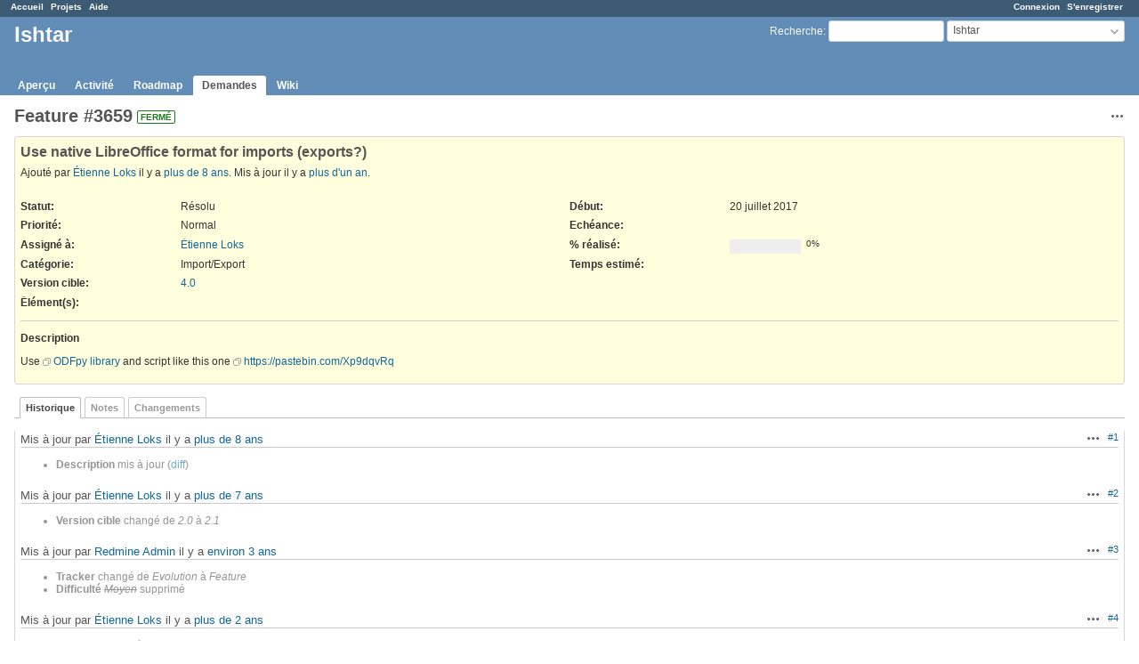

--- FILE ---
content_type: text/html; charset=utf-8
request_url: https://tickets.iggdrasil.net/issues/3659
body_size: 4413
content:
<!DOCTYPE html>
<html lang="fr">
<head>
<meta charset="utf-8" />
<meta http-equiv="X-UA-Compatible" content="IE=edge"/>
<title>Feature #3659: Use native LibreOffice format for imports (exports?) - Ishtar - Tickets - Iggdrasil</title>
<meta name="viewport" content="width=device-width, initial-scale=1">
<meta name="description" content="Redmine" />
<meta name="keywords" content="issue,bug,tracker" />
<meta name="csrf-param" content="authenticity_token" />
<meta name="csrf-token" content="HuqGSiLF5GtY+M2aTcz7DGpNxogblL9kwbwHNWXrAD8YUVmWRRPgDtzJKnHDdbNsDJjFq9CE0KXdyg3vApyLug==" />
<link rel='shortcut icon' href='/favicon.ico?1669909042' />
<link rel="stylesheet" media="all" href="/stylesheets/jquery/jquery-ui-1.13.2.css?1669909042" />
<link rel="stylesheet" media="all" href="/stylesheets/tribute-5.1.3.css?1669909042" />
<link rel="stylesheet" media="all" href="/stylesheets/application.css?1669909042" />
<link rel="stylesheet" media="all" href="/stylesheets/responsive.css?1669909042" />

<script src="/javascripts/jquery.min.js?1661761679"></script>
<script src="/javascripts/jquery-ui.min.js?1658988307"></script>
<script src="/javascripts/jquery_ujs.js?1560526469"></script>
<script src="/javascripts/tribute-5.1.3.min.js?1669909042"></script>
<script src="/javascripts/tablesort-5.2.1.min.js?1669909042"></script>
<script src="/javascripts/tablesort-5.2.1.number.min.js?1669909042"></script>
<script src="/javascripts/application.js?1669909042"></script>
<script src="/javascripts/responsive.js?1669909042"></script>
<script>
//<![CDATA[
$(window).on('load', function(){ warnLeavingUnsaved('Cette page contient du texte non sauvegardé qui sera perdu si vous quittez la page.'); });
//]]>
</script>

<script>
//<![CDATA[
rm = window.rm || {};rm.AutoComplete = rm.AutoComplete || {};rm.AutoComplete.dataSources = JSON.parse('{"issues":"/issues/auto_complete?project_id=ishtar\u0026q=","wiki_pages":"/wiki_pages/auto_complete?project_id=ishtar\u0026q="}');
//]]>
</script>

<!-- page specific tags -->
    <link rel="alternate" type="application/atom+xml" title="Ishtar - Feature #3659: Use native LibreOffice format for imports (exports?)" href="http://tickets.iggdrasil.net/issues/3659.atom" />
<script src="/javascripts/context_menu.js?1669909042"></script><link rel="stylesheet" media="screen" href="/stylesheets/context_menu.css?1669909042" /></head>
<body class="project-ishtar has-main-menu controller-issues action-show avatars-off">

<div id="wrapper">

<div class="flyout-menu js-flyout-menu">

        <div class="flyout-menu__search">
            <form action="/projects/ishtar/search" accept-charset="UTF-8" name="form-96c218c6" method="get"><input name="utf8" type="hidden" value="&#x2713;" autocomplete="off" />
            <input type="hidden" name="issues" value="1" autocomplete="off" />
            <label class="search-magnifier search-magnifier--flyout" for="flyout-search">&#9906;</label>
            <input type="text" name="q" id="flyout-search" class="small js-search-input" placeholder="Recherche" />
</form>        </div>


        <h3>Projet</h3>
        <span class="js-project-menu"></span>

    <h3>Général</h3>
    <span class="js-general-menu"></span>

    <span class="js-sidebar flyout-menu__sidebar"></span>

    <h3>Profil</h3>
    <span class="js-profile-menu"></span>

</div>


<div id="top-menu">
    <div id="account">
        <ul><li><a class="login" href="/login">Connexion</a></li><li><a class="register" href="/account/register">S&#39;enregistrer</a></li></ul>    </div>
    
    <ul><li><a class="home" href="/">Accueil</a></li><li><a class="projects" href="/projects">Projets</a></li><li><a class="help" href="https://www.redmine.org/guide">Aide</a></li></ul></div>

<div id="header">

    <a href="#" class="mobile-toggle-button js-flyout-menu-toggle-button"></a>

    <div id="quick-search">
        <form action="/projects/ishtar/search" accept-charset="UTF-8" name="form-a90ba846" method="get"><input name="utf8" type="hidden" value="&#x2713;" autocomplete="off" />
        <input type="hidden" name="scope" value="subprojects" autocomplete="off" />
        <input type="hidden" name="issues" value="1" autocomplete="off" />
        <label for='q'>
          <a accesskey="4" href="/projects/ishtar/search?scope=subprojects">Recherche</a>:
        </label>
        <input type="text" name="q" id="q" size="20" class="small" accesskey="f" data-auto-complete="true" />
</form>        <div id="project-jump" class="drdn"><span class="drdn-trigger">Ishtar</span><div class="drdn-content"><div class="quick-search"><input type="text" name="q" id="projects-quick-search" value="" class="autocomplete" data-automcomplete-url="/projects/autocomplete.js?jump=issues" autocomplete="off" /></div><div class="drdn-items projects selection"></div><div class="drdn-items all-projects selection"><a href="/projects?jump=issues">Tous les projets</a></div></div></div>
    </div>

    <h1><span class="current-project">Ishtar</span></h1>

    <div id="main-menu" class="tabs">
        <ul><li><a class="overview" href="/projects/ishtar">Aperçu</a></li><li><a class="activity" href="/projects/ishtar/activity">Activité</a></li><li><a class="roadmap" href="/projects/ishtar/roadmap">Roadmap</a></li><li><a class="issues selected" href="/projects/ishtar/issues">Demandes</a></li><li><a class="wiki" href="/projects/ishtar/wiki">Wiki</a></li></ul>
        <div class="tabs-buttons" style="display:none;">
            <button class="tab-left" onclick="moveTabLeft(this); return false;"></button>
            <button class="tab-right" onclick="moveTabRight(this); return false;"></button>
        </div>
    </div>
</div>

<div id="main" class="nosidebar">
    <div id="sidebar">
        
        
    </div>

    <div id="content">
        
        <div class="contextual">




<span class="drdn"><span class="drdn-trigger"><span class="icon-only icon-actions" title="Actions">Actions</span></span><div class="drdn-content"><div class="drdn-items">
  <a href="#" onclick="copyTextToClipboard(this);; return false;" class="icon icon-copy-link" data-clipboard-text="http://tickets.iggdrasil.net/issues/3659">Copier le lien</a>
  
</div></div></span></div>


<h2 class="inline-flex">Feature #3659</h2>
<span class="badge badge-status-closed">fermé</span>

<div class="issue tracker-11 status-3 priority-4 priority-default closed details">

  <div class="gravatar-with-child">
    
    
  </div>

<div class="subject">
<div><h3>Use native LibreOffice format for imports (exports?)</h3></div>
</div>
        <p class="author">
        Ajouté par <a class="user active" href="/users/3">Étienne Loks</a> il y a <a title="20 juillet 2017 11:33" href="/projects/ishtar/activity?from=2017-07-20">plus de 8 ans</a>.
        Mis à jour il y a <a title="26 juin 2024 12:39" href="/projects/ishtar/activity?from=2024-06-26">plus d&#39;un an</a>.
        </p>

<div class="attributes">
<div class="splitcontent"><div class="splitcontentleft"><div class="status attribute"><div class="label">Statut:</div><div class="value">Résolu</div></div><div class="priority attribute"><div class="label">Priorité:</div><div class="value">Normal</div></div><div class="assigned-to attribute"><div class="label">Assigné à:</div><div class="value"><a class="user active" href="/users/3">Étienne Loks</a></div></div><div class="category attribute"><div class="label">Catégorie:</div><div class="value">Import/Export</div></div><div class="fixed-version attribute"><div class="label">Version cible:</div><div class="value"><a href="/versions/47">4.0</a></div></div></div><div class="splitcontentleft"><div class="start-date attribute"><div class="label">Début:</div><div class="value">20 juillet 2017</div></div><div class="due-date attribute"><div class="label">Echéance:</div><div class="value"></div></div><div class="progress attribute"><div class="label">% réalisé:</div><div class="value"><table class="progress progress-0"><tr><td style="width: 100%;" class="todo"></td></tr></table><p class="percent">0%</p></div></div><div class="estimated-hours attribute"><div class="label">Temps estimé:</div><div class="value"></div></div></div></div>
<div class="splitcontent"><div class="splitcontentleft"><div class="enumeration_cf cf_7 attribute"><div class="label"><span>Élément(s)</span>:</div><div class="value"></div></div></div><div class="splitcontentleft"></div></div>

</div>

<hr />
<div class="description">
  <div class="contextual">
  
  </div>

  <p><strong>Description</strong></p>
  <div class="wiki">
  <p>Use <a href="https://github.com/eea/odfpy" class="external">ODFpy library</a> and script like this one <a href="https://pastebin.com/Xp9dqvRq" class="external">https://pastebin.com/Xp9dqvRq</a></p>

  </div>
</div>







</div>



<div id="history">

<div class="tabs">
  <ul>
    <li><a id="tab-history" class="selected" onclick="showIssueHistory(&quot;history&quot;, this.href); return false;" href="/issues/3659?tab=history">Historique</a></li>
    <li><a id="tab-notes" onclick="showIssueHistory(&quot;notes&quot;, this.href); return false;" href="/issues/3659?tab=notes">Notes</a></li>
    <li><a id="tab-properties" onclick="showIssueHistory(&quot;properties&quot;, this.href); return false;" href="/issues/3659?tab=properties">Changements</a></li>
  </ul>
  <div class="tabs-buttons" style="display:none;">
    <button class="tab-left" type="button" onclick="moveTabLeft(this);"></button>
    <button class="tab-right" type="button" onclick="moveTabRight(this);"></button>
  </div>
</div>

  <div id="tab-content-history" class="tab-content">
  <div id="change-9864" class="journal has-details">
    <div id="note-1" class="note">
    <div class="contextual">
      <span class="journal-actions"><span class="drdn"><span class="drdn-trigger"><span class="icon-only icon-actions" title="Actions">Actions</span></span><div class="drdn-content"><div class="drdn-items"><a href="#" onclick="copyTextToClipboard(this);; return false;" class="icon icon-copy-link" data-clipboard-text="http://tickets.iggdrasil.net/issues/3659#note-1">Copier le lien</a></div></div></span></span>
      <a href="#note-1" class="journal-link">#1</a>
    </div>
    <h4 class='note-header'>
      
      Mis à jour par <a class="user active" href="/users/3">Étienne Loks</a> il y a <a title="20 juillet 2017 11:35" href="/projects/ishtar/activity?from=2017-07-20">plus de 8 ans</a>
      <span id="journal-9864-private_notes" class=""></span>
    </h4>

    <ul class="details">
       <li><strong>Description</strong> mis à jour (<a title="Voir les différences" href="/journals/9864/diff?detail_id=9170">diff</a>)</li>
    </ul>
    
    </div>
  </div>
  
  <div id="change-10799" class="journal has-details">
    <div id="note-2" class="note">
    <div class="contextual">
      <span class="journal-actions"><span class="drdn"><span class="drdn-trigger"><span class="icon-only icon-actions" title="Actions">Actions</span></span><div class="drdn-content"><div class="drdn-items"><a href="#" onclick="copyTextToClipboard(this);; return false;" class="icon icon-copy-link" data-clipboard-text="http://tickets.iggdrasil.net/issues/3659#note-2">Copier le lien</a></div></div></span></span>
      <a href="#note-2" class="journal-link">#2</a>
    </div>
    <h4 class='note-header'>
      
      Mis à jour par <a class="user active" href="/users/3">Étienne Loks</a> il y a <a title="12 février 2018 11:54" href="/projects/ishtar/activity?from=2018-02-12">plus de 7 ans</a>
      <span id="journal-10799-private_notes" class=""></span>
    </h4>

    <ul class="details">
       <li><strong>Version cible</strong> changé de <i>2.0</i> à <i>2.1</i></li>
    </ul>
    
    </div>
  </div>
  
  <div id="change-16634" class="journal has-details">
    <div id="note-3" class="note">
    <div class="contextual">
      <span class="journal-actions"><span class="drdn"><span class="drdn-trigger"><span class="icon-only icon-actions" title="Actions">Actions</span></span><div class="drdn-content"><div class="drdn-items"><a href="#" onclick="copyTextToClipboard(this);; return false;" class="icon icon-copy-link" data-clipboard-text="http://tickets.iggdrasil.net/issues/3659#note-3">Copier le lien</a></div></div></span></span>
      <a href="#note-3" class="journal-link">#3</a>
    </div>
    <h4 class='note-header'>
      
      Mis à jour par <a class="user active" href="/users/1">Redmine Admin</a> il y a <a title="04 novembre 2022 11:19" href="/projects/ishtar/activity?from=2022-11-04">environ 3 ans</a>
      <span id="journal-16634-private_notes" class=""></span>
    </h4>

    <ul class="details">
       <li><strong>Tracker</strong> changé de <i>Evolution</i> à <i>Feature</i></li>
       <li><strong>Difficulté</strong> <del><i>Moyen</i></del> supprimé</li>
    </ul>
    
    </div>
  </div>
  
  <div id="change-17107" class="journal has-details">
    <div id="note-4" class="note">
    <div class="contextual">
      <span class="journal-actions"><span class="drdn"><span class="drdn-trigger"><span class="icon-only icon-actions" title="Actions">Actions</span></span><div class="drdn-content"><div class="drdn-items"><a href="#" onclick="copyTextToClipboard(this);; return false;" class="icon icon-copy-link" data-clipboard-text="http://tickets.iggdrasil.net/issues/3659#note-4">Copier le lien</a></div></div></span></span>
      <a href="#note-4" class="journal-link">#4</a>
    </div>
    <h4 class='note-header'>
      
      Mis à jour par <a class="user active" href="/users/3">Étienne Loks</a> il y a <a title="06 mars 2023 19:32" href="/projects/ishtar/activity?from=2023-03-06">plus de 2 ans</a>
      <span id="journal-17107-private_notes" class=""></span>
    </h4>

    <ul class="details">
       <li><strong>Description</strong> mis à jour (<a title="Voir les différences" href="/journals/17107/diff?detail_id=16021">diff</a>)</li>
       <li><strong>Version cible</strong> changé de <i>2.1</i> à <i>4.0</i></li>
    </ul>
    
    </div>
  </div>
  
  <div id="change-19216" class="journal has-notes has-details">
    <div id="note-6" class="note">
    <div class="contextual">
      <span class="journal-actions"><span class="drdn"><span class="drdn-trigger"><span class="icon-only icon-actions" title="Actions">Actions</span></span><div class="drdn-content"><div class="drdn-items"><a href="#" onclick="copyTextToClipboard(this);; return false;" class="icon icon-copy-link" data-clipboard-text="http://tickets.iggdrasil.net/issues/3659#note-6">Copier le lien</a></div></div></span></span>
      <a href="#note-6" class="journal-link">#6</a>
    </div>
    <h4 class='note-header'>
      
      Mis à jour par <a class="user active" href="/users/3">Étienne Loks</a> il y a <a title="26 juin 2024 12:39" href="/projects/ishtar/activity?from=2024-06-26">plus d&#39;un an</a>
      <span id="journal-19216-private_notes" class=""></span>
    </h4>

    <ul class="details">
       <li><strong>Statut</strong> changé de <i>Nouveau</i> à <i>Résolu</i></li>
    </ul>
    <div id="journal-19216-notes" class="wiki"><p>v4.2<br>
ODS, excel format are now managed on imports.</p>
</div>
    </div>
  </div>
  

</div>
  
  

<script>
//<![CDATA[
showIssueHistory("history", this.href)
//]]>
</script>

</div>

<div style="clear: both;"></div>
<div class="contextual">




<span class="drdn"><span class="drdn-trigger"><span class="icon-only icon-actions" title="Actions">Actions</span></span><div class="drdn-content"><div class="drdn-items">
  <a href="#" onclick="copyTextToClipboard(this);; return false;" class="icon icon-copy-link" data-clipboard-text="http://tickets.iggdrasil.net/issues/3659">Copier le lien</a>
  
</div></div></span></div>


<div style="clear: both;"></div>


<p class="other-formats">Formats disponibles :  <span><a class="atom" rel="nofollow" href="/issues/3659.atom">Atom</a></span>
  <span><a class="pdf" rel="nofollow" href="/issues/3659.pdf">PDF</a></span>
</p>





        
        <div style="clear:both;"></div>
    </div>
</div>
<div id="footer">
    Powered by <a href="https://www.redmine.org/">Redmine</a> &copy; 2006-2022 Jean-Philippe Lang
</div>

<div id="ajax-indicator" style="display:none;"><span>Chargement...</span></div>
<div id="ajax-modal" style="display:none;"></div>

</div>

</body>
</html>
